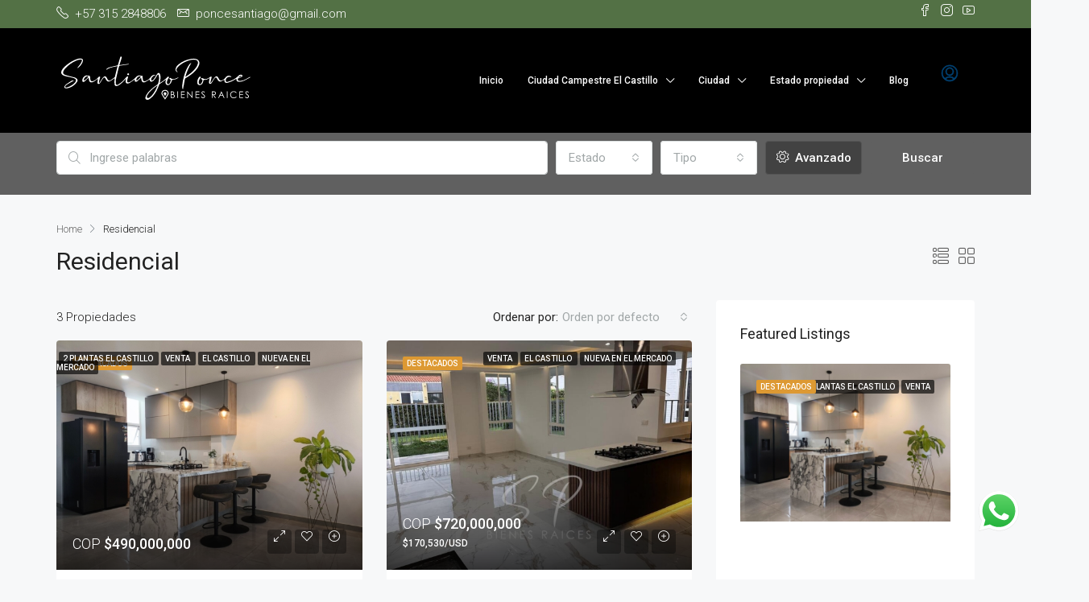

--- FILE ---
content_type: image/svg+xml
request_url: https://santiagoponce.co/wp-content/uploads/2025/07/LOGO-BLANCO-SANTIAGO-POMCE-01-02.svg
body_size: 5824
content:
<?xml version="1.0" encoding="utf-8"?>
<!-- Generator: Adobe Illustrator 24.2.1, SVG Export Plug-In . SVG Version: 6.00 Build 0)  -->
<svg version="1.1" id="Layer_1" xmlns="http://www.w3.org/2000/svg" xmlns:xlink="http://www.w3.org/1999/xlink" x="0px" y="0px"
	 viewBox="0 0 1026 297" style="enable-background:new 0 0 1026 297;" xml:space="preserve">
<style type="text/css">
	.st0{fill:#FFFFFF;}
	.st1{fill:#537145;}
</style>
<g>
	<path class="st0" d="M588.42,158.7c-1.27,4.34-1.85,9.56-4.28,13.71c-2.41,4.12-6.11,8.17-10.25,10.44
		c-8.17,4.48-17.22-0.98-17.76-10.3c-0.25-4.3,0.83-8.68,1.34-13.03c0.11-0.98,0.34-1.94,0.54-3.03
		c-11.05,7.76-21.86,15.28-32.54,22.98c-1.2,0.86-1.82,2.72-2.38,4.23c-7.66,20.81-17.01,40.76-31.82,57.54
		c-4.96,5.62-11.18,10.21-17.21,14.74c-2.41,1.81-5.81,2.74-8.88,3.16c-7.53,1.01-12.67-3.87-11.48-11.36
		c0.74-4.68,2.46-9.47,4.85-13.57c9.61-16.49,23.81-28.7,38.78-40.09c5.69-4.33,11.65-8.3,17.39-12.56
		c1.27-0.95,2.66-2.25,3.14-3.67c4.46-13.26,6.85-26.77,4.28-40.78c-0.24-1.33-0.64-2.68-1.26-3.87c-1.73-3.33-3.59-3.58-5.68-0.41
		c-3.67,5.58-6.78,11.54-10.52,17.07c-2.62,3.88-5.77,7.44-8.95,10.89c-1.51,1.63-3.53,2.91-5.52,3.96
		c-9.05,4.76-14.86,1.34-15.12-9.77c-1.91,1.37-3.33,2.54-4.89,3.49c-5.82,3.56-11.37,7.8-17.6,10.4
		c-10.71,4.47-17.37,0.21-19.19-11.22c-0.54-3.38-0.94-6.78-1.6-11.56c-2.03,2.01-3.01,3.01-4.02,3.98
		c-5.18,4.9-10.36,9.8-15.56,14.67c-0.55,0.51-1.2,1.14-1.88,1.25c-3.16,0.5-7.37,2.23-9.22,0.85c-1.88-1.39-1.48-5.9-1.96-9.06
		c-0.1-0.67,0.28-1.42,0.74-3.53c-2.11,1.83-3.19,2.94-4.45,3.82c-7.08,4.97-14.09,10.04-21.35,14.72c-2.48,1.6-5.58,2.43-8.52,3.09
		c-7.7,1.72-12.65-2.12-12.72-9.94c-0.04-4.22,0.54-8.44,0.91-13.77c-1.82,2.06-3.09,3.55-4.41,4.99
		c-10.7,11.68-21.35,23.44-36.18,30.18c-9.43,4.29-16.08,1.44-17.11-8.72c-0.92-9.1,0.33-18.43,0.63-27.65
		c0.02-0.58,0.11-1.17,0.27-2.72c-3.11,2.54-5.45,4.8-8.13,6.54c-5.33,3.46-10.6,7.19-16.35,9.79c-8.14,3.68-13.84,1.47-18.55-6.21
		c-1.83-2.98-3.28-6.18-5.09-9.17c-2.39-3.96-5.36-4.73-8.51-1.42c-3.73,3.92-6.81,8.5-9.86,13.01c-2.63,3.9-4.63,8.22-7.3,12.1
		c-1.32,1.92-3.28,3.69-5.34,4.77c-4.24,2.21-8.78-0.43-8.54-5.17c0.31-6.03,1.46-12.01,2.26-18.01c0.11-0.84,0.27-1.67,0.46-2.86
		c-6.24,4.52-11.98,8.98-18.05,12.95c-3.26,2.14-6.95,3.86-10.68,5.02c-9.33,2.89-15.46-1.22-16.96-10.88
		c-0.58-3.73-1.21-7.45-1.99-12.28c-2.02,1.95-3.34,3.24-4.69,4.51c-5.09,4.77-9.98,9.79-15.37,14.2c-2.87,2.36-7.3,4.86-10.31,1.89
		c-2.02-1.98-2.51-6.8-1.85-9.97c2.07-9.89,7.49-17.74,17.5-21.04c3.24-1.07,7.12-0.3,10.7-0.22c2.46,0.05,5.03-0.01,7.33,0.69
		c1.47,0.45,3.39,2.05,3.64,3.39c0.84,4.62,1,9.35,1.47,14.04c0.97,9.57,6.12,13.18,15.07,9.66c10.65-4.18,19.46-11.17,26.83-19.93
		c0.85-1.01,1.79-2.34,2.92-2.64c1.49-0.39,3.46-0.33,4.72,0.4c0.66,0.39,0.58,2.7,0.26,4.01c-1.76,7.23-3.78,14.39-5.49,21.63
		c-0.43,1.8-0.06,3.79-0.06,5.69c0.5,0.42,1.01,0.84,1.51,1.25c1.04-1.55,2.12-3.08,3.13-4.65c4.36-6.77,8.54-13.67,13.14-20.27
		c1.96-2.82,4.5-5.42,7.28-7.44c4.69-3.41,9.38-2.49,12.61,2.33c2.27,3.4,3.97,7.17,5.98,10.75c3.68,6.57,8.82,8.81,15.21,4.95
		c7.49-4.52,14.19-10.33,21.17-15.67c0.62-0.48,0.89-1.54,1.11-2.39c4.4-17.2,8.77-34.41,13.13-51.63c0.14-0.56,0.11-1.16,0.23-2.43
		c-8.6,1.74-16.95,3.08-25.12,5.18c-7.05,1.81-13.96,4.25-20.75,6.87c-2.58,1-4.58,3.42-7.02,4.9c-1.09,0.66-2.62,0.62-3.95,0.89
		c0.22-1.27,0-3.22,0.75-3.71c4.13-2.75,8.21-6.18,12.84-7.47c13.6-3.77,27.43-6.78,41.24-9.73c2.7-0.58,3.79-1.54,4.51-4.04
		c3.38-11.67,6.89-23.3,10.5-34.9c0.95-3.04,1.69-7.85,5.89-6.61c4.43,1.31,2.57,5.85,1.57,9.08c-3.49,11.29-7.16,22.53-11.04,34.63
		c16.75-2.3,32.64-4.47,48.52-6.65c0.13,0.59,0.26,1.18,0.38,1.77c-1.86,0.51-3.69,1.21-5.59,1.51
		c-12.93,2.02-25.86,4.04-38.81,5.85c-3.81,0.53-6.03,1.72-7,5.98c-4.91,21.46-10.48,42.76-15.18,64.27
		c-1.34,6.12-0.87,12.74-0.58,19.09c0.38,8.32,4.96,11.28,12.17,7.09c7.55-4.39,14.77-9.7,21.17-15.64
		c7.33-6.8,13.55-14.79,20.37-22.14c1.25-1.35,2.98-2.71,4.7-3.07c3.78-0.79,4.8,0.88,3.72,4.65c-1.5,5.24-3.32,10.48-3.95,15.84
		c-0.96,8.11,3.16,11.31,10.73,8.39c4.76-1.84,9.54-4.28,13.48-7.46c7.43-5.99,14.47-12.51,21.28-19.21
		c6.89-6.77,14.32-10.12,23.89-6.29c1.01,0.41,2.42,0.48,3.43,0.12c3.93-1.4,4.9,0.77,5.25,3.97c0.6,5.58,0.84,11.24,1.97,16.72
		c1.26,6.09,4.06,7.91,10.2,6.97c3.23-0.5,6.54-1.64,9.39-3.24c7.97-4.49,15.19-9.72,20.31-17.78c5.91-9.3,17.39-13.67,27.02-10.72
		c-0.96,0.26-1.91,0.64-2.89,0.76c-10.07,1.24-20.92,12.13-22.07,22.21c-0.45,3.97,2.23,6.47,5.86,4.8
		c2.93-1.35,5.94-3.46,7.78-6.04c4.93-6.9,9.26-14.23,13.81-21.39c1.55-2.43,2.84-5.07,4.65-7.29c4.1-5.04,9.53-4.41,12.29,1.49
		c4.09,8.77,3.48,18.13,2.57,27.37c-0.6,6.15-2.01,12.22-3.08,18.48c0.53-0.04,1.03,0.08,1.33-0.11
		c13.34-8.53,26.68-17.08,37.28-29.11c0.4-0.46,0.83-0.89,1.27-1.31c2.09-2.05,4.11-1.41,6.11,0.16c2.28,1.79,1.08,3.39-0.23,5.03
		c-5.37,6.67-9,14.06-9.26,22.78c-0.11,3.71,0.78,7.17,4.64,8.54c3.81,1.35,7.35-0.38,9.1-3.52c2.38-4.28,4.05-9.04,5.39-13.77
		c0.77-2.74-0.59-5.06-3.55-6.63c-1.53-0.81-3.43-3.79-2.98-4.94c1.14-2.94,4.31-2.99,6.56-1.26c11.93,9.14,22.92,3.4,33.93-1.91
		c2.45-1.18,4.61-2.94,7.38-3.72c-4.28,5.32-9.72,9.21-16.11,11.21C601.29,156.41,594.68,157.35,588.42,158.7z M515.6,186.52
		c-0.34-0.23-0.68-0.45-1.02-0.68c-3.02,2.21-6.08,4.39-9.07,6.65c-15.08,11.39-29.49,23.48-39.84,39.58
		c-1.87,2.9-3.77,6.08-4.4,9.37c-0.51,2.62-0.02,6.76,1.69,8.11c1.78,1.4,6.12,1.26,8.37,0.02c4.44-2.44,8.62-5.69,12.18-9.33
		c9.84-10.07,17.18-21.98,23.5-34.47C510.18,199.51,512.76,192.95,515.6,186.52z M163.26,140.95c-6.04-2.7-10.24-2.01-15.38,2.44
		c-5.19,4.49-8.95,9.74-7.81,18.69C150.6,157.26,156.46,148.99,163.26,140.95z M406.97,160.6c6.21,0.15,20.58-12.94,22.68-20.21
		c-5.04-2.6-9.49-0.89-13.48,2.19C410.44,147,406.59,152.55,406.97,160.6z"/>
	<path class="st0" d="M644.71,206.67c-4.33-6.45-4.17-13.46-3.49-20.33c2.82-28.63,9.91-56.26,21.63-82.52
		c4.11-9.21,9.84-17.76,15.43-26.22c1.98-3.01,5.72-4.86,9.26-6.66c-12.67,22.64-23.71,45.64-30.15,70.6
		c0.48,0.21,0.81,0.46,0.93,0.38c20.61-12.98,39.8-27.64,53.81-47.91c3.4-4.92,5.97-10.64,7.84-16.35
		c4.21-12.81-2-21.61-15.45-22.81c-14.07-1.26-27.15,2.67-39.95,7.78c-14.08,5.63-27.29,12.86-38.73,22.89
		c-4.19,3.67-8.08,7.91-11.21,12.5c-5.04,7.4-3.91,11.83,3.54,20.53c-1.36-0.4-2.87-0.54-4.05-1.24c-5.82-3.46-8.13-9.98-6.24-17.54
		c2.26-8.99,8.12-15.55,15.02-21.24c17.43-14.35,37.69-22.66,59.62-27.15c9.28-1.9,18.71-3.01,28.05-0.42
		c15.8,4.37,21.7,15.71,16.17,31.16c-5.05,14.11-14.64,25.12-25.09,35.46c-12.43,12.29-26.76,22-42,30.42
		c-2.69,1.49-4.34,3.23-4.92,6.46c-3.02,16.74-6.29,33.43-9.49,50.13C645.13,205.29,644.9,205.97,644.71,206.67z"/>
	<path class="st0" d="M988,144.82c-9.01,4.93-17.88,10.13-27.06,14.72c-9.43,4.71-19.22,8.53-30.12,7.91
		c-10.32-0.58-13.43-3.73-13.7-13.91c-0.01-0.4-0.21-0.79-0.4-1.47c-6.29,3.69-12.19,7.77-18.6,10.75
		c-7.82,3.63-15.84,7.31-24.17,9.23c-13.43,3.1-18.48-1.58-18.27-15.4c-3.79,2.18-7.31,4.46-11.05,6.3
		c-12.07,5.92-17.73,4.05-24.19-7.75c-1.17-2.13-2.17-4.36-3.47-6.41c-2.18-3.44-4.96-4.12-7.96-1.33
		c-2.96,2.76-5.53,6.06-7.79,9.44c-3.11,4.68-5.66,9.72-8.67,14.47c-1.28,2.03-2.78,4.34-4.78,5.37c-2.03,1.05-5.19,1.56-7.13,0.69
		c-1.65-0.75-3.24-3.82-3.16-5.8c0.21-5.27,1.27-10.51,2.11-15.75c0.35-2.21,1-4.38,1.81-7.85c-10.18,6.88-20.27,10.5-30.9,9.62
		c-1.68,5.52-2.76,10.7-4.83,15.46c-2.31,5.29-6.39,9.23-12.27,10.74c-7.46,1.91-14.51-2.58-15.44-10.2
		c-1.41-11.56,2.89-21.48,9.8-30.42c1.93-2.5,4.49-2.39,6.84-0.48c2.51,2.04,0.65,3.75-0.66,5.41c-5.22,6.61-8.69,13.91-8.88,22.48
		c-0.08,3.52,0.73,6.91,4.38,8.27c3.74,1.39,7.28-0.09,9.2-3.25c2.32-3.81,4.12-8.07,5.39-12.35c1.05-3.55,0.1-6.74-4-8.59
		c-1.3-0.59-1.68-3.21-2.48-4.91c2.05-0.43,4.8-1.93,6.04-1.13c15.76,10.2,28.34,3.04,40.73-6.71c1.44-1.13,4.18-0.6,6.32-0.84
		c0.07,1.52,0.48,3.12,0.15,4.55c-1.75,7.53-3.74,15.01-5.5,22.54c-0.35,1.49-0.05,3.12-0.05,4.69c0.47,0.18,0.95,0.37,1.42,0.55
		c2.09-2.85,4.24-5.66,6.25-8.56c4.66-6.73,8.71-13.97,14-20.16c6.8-7.97,13.1-6.75,18.13,2.56c1.52,2.81,2.96,5.67,4.61,8.39
		c3.34,5.5,7.65,7.07,13.61,4.5c6.9-2.97,13.12-6.91,17.57-13.28c4.6-6.58,10.78-10.89,19.11-10.5c3.03,0.14,6.08,1.66,8.91,3.01
		c1.06,0.51,1.51,2.31,2.77,4.41c-2.12-0.28-2.89-0.23-3.53-0.49c-10.99-4.4-23.8,3.38-25.08,15.28c-0.71,6.6,2.85,10.79,9.41,9.14
		c8.47-2.13,16.68-5.52,24.72-9.01c5.27-2.29,10.25-5.41,14.98-8.7c4.29-2.99,8.3-6.48,12-10.19c4.55-4.56,9.45-8.47,16.04-8.62
		c2.44-0.06,5.7,1.45,7.21,3.34c2.2,2.77-0.05,5.91-2.5,7.3c-4.82,2.75-9.9,5.32-15.2,6.85c-3.49,1.01-4.78,2.62-5.13,5.78
		c-0.39,3.55,0.54,7.03,4.21,7.53c5,0.68,10.29,0.84,15.23-0.05c14.24-2.56,26.09-10.57,38.27-17.77c1.44-0.85,3.17-1.21,4.76-1.8
		C987.34,143.24,987.67,144.03,988,144.82z M928.39,143.78c0.38,0.74,0.76,1.47,1.14,2.21c3.92-1.74,7.91-3.35,11.71-5.32
		c0.87-0.45,1.07-2.19,1.58-3.34c-1.24-0.19-2.81-0.95-3.66-0.47C935.45,138.97,931.95,141.44,928.39,143.78z"/>
	<path class="st0" d="M105.98,97.13c5.46-6.84,11.28-13.43,16.25-20.61c3.25-4.68,5.62-10.07,7.72-15.4
		c1.79-4.54,0.45-6.12-4.39-6.53c-9.09-0.78-17.53,1.84-25.62,5.48c-21.5,9.7-40.39,23.1-55.93,40.9
		c-3.26,3.73-6.02,8.08-8.17,12.54c-3.6,7.45-1.56,14.12,6.04,17.48c7.02,3.11,14.64,4.93,22.1,6.95c9.82,2.67,19.78,4.86,29.6,7.55
		c2.72,0.75,5.32,2.3,7.68,3.91c6.87,4.71,8.84,10.63,4.53,17.67c-3.41,5.58-7.97,10.75-12.94,15.04
		c-10.84,9.36-23.18,16.2-37.63,18.39c-2.68,0.41-5.51,0.6-8.16,0.18c-5.73-0.9-7.97-4.71-5.41-9.93c1.76-3.6,4.13-7.45,7.28-9.74
		c9.44-6.85,19.25-13.24,29.27-19.23c2.59-1.55,6.45-0.95,9.73-1.35c0.14,0.61,0.28,1.21,0.42,1.82c-1.25,0.61-2.54,1.15-3.74,1.83
		c-10.02,5.7-20.15,11.23-29.98,17.24c-3.16,1.93-5.77,4.97-8.12,7.91c-1.15,1.43-1.86,4-1.37,5.64c0.3,0.99,3.3,1.68,5.05,1.6
		c2.69-0.12,5.45-0.71,8-1.63c12.74-4.59,24.38-11.05,34.05-20.69c11.89-11.85,9.48-22.05-6.77-26.51
		c-11.71-3.22-23.76-5.2-35.59-8.03c-5-1.2-10.02-2.72-14.66-4.88c-10.38-4.82-13.47-14.02-8.54-24.26
		c5.35-11.11,14.12-19.35,23.4-27.05c17.23-14.3,35.94-26.12,57.6-32.59c6.69-1.99,13.58-3.5,20.65-1.26
		c5.36,1.7,7.46,4.51,7.04,10.12c-0.14,1.8-0.44,3.67-1.11,5.33c-4.01,10-9.74,18.97-17.57,26.36c-2.92,2.75-6.92,4.37-10.43,6.5
		C106.16,97.65,106.07,97.39,105.98,97.13z"/>
	<path class="st0" d="M368.06,124.26c0.62,0.99,2.28,2.45,2.36,3.99c0.18,3.59-2.38,5.67-5.69,5.5c-1.37-0.07-3.65-2.43-3.72-3.84
		C360.81,126.43,363.22,124.58,368.06,124.26z"/>
	<g>
		<path class="st0" d="M582.92,216.54h6.66c2.68,0,4.74,0.32,6.18,0.95c1.44,0.64,2.58,1.61,3.41,2.93
			c0.83,1.32,1.25,2.78,1.25,4.39c0,1.5-0.36,2.87-1.1,4.1c-0.73,1.23-1.81,2.23-3.22,3c1.76,0.6,3.11,1.3,4.05,2.1
			c0.95,0.8,1.68,1.78,2.21,2.92c0.53,1.14,0.79,2.38,0.79,3.71c0,2.71-0.99,5.01-2.98,6.88c-1.98,1.88-4.65,2.82-7.99,2.82h-9.28
			V216.54z M586.23,219.85v10.82h1.93c2.35,0,4.08-0.22,5.18-0.65c1.11-0.44,1.98-1.13,2.63-2.07c0.65-0.94,0.97-1.99,0.97-3.14
			c0-1.55-0.54-2.76-1.62-3.64c-1.08-0.88-2.8-1.32-5.17-1.32H586.23z M586.23,234.08v12.96h4.19c2.47,0,4.28-0.24,5.43-0.72
			c1.15-0.48,2.08-1.24,2.77-2.26s1.05-2.14,1.05-3.33c0-1.5-0.49-2.81-1.47-3.93c-0.98-1.12-2.33-1.88-4.05-2.3
			c-1.15-0.28-3.15-0.41-6.01-0.41H586.23z"/>
		<path class="st0" d="M616.43,216.54h3.38v33.81h-3.38V216.54z"/>
		<path class="st0" d="M634.64,216.54h19.37v3.31h-16v10.59h15.86v3.31h-15.86v13.28h15.86v3.31h-19.24V216.54z"/>
		<path class="st0" d="M666.93,250.35v-33.81h0.74l22.5,25.91v-25.91h3.33v33.81h-0.76l-22.32-25.6v25.6H666.93z"/>
		<path class="st0" d="M708.81,216.54h19.37v3.31h-16v10.59h15.86v3.31h-15.86v13.28h15.86v3.31h-19.24V216.54z"/>
		<path class="st0" d="M737.59,244.05l2.87-1.72c2.02,3.72,4.36,5.58,7.01,5.58c1.13,0,2.2-0.26,3.19-0.79
			c1-0.53,1.75-1.24,2.27-2.13c0.52-0.89,0.78-1.83,0.78-2.83c0-1.13-0.38-2.24-1.15-3.33c-1.06-1.5-2.99-3.31-5.79-5.42
			c-2.82-2.13-4.57-3.67-5.26-4.62c-1.2-1.59-1.79-3.32-1.79-5.17c0-1.47,0.35-2.81,1.06-4.02c0.7-1.21,1.7-2.16,2.98-2.86
			c1.28-0.7,2.67-1.05,4.17-1.05c1.59,0,3.08,0.39,4.47,1.18c1.39,0.79,2.85,2.24,4.4,4.35l-2.76,2.09
			c-1.27-1.69-2.36-2.8-3.25-3.33c-0.9-0.54-1.87-0.8-2.93-0.8c-1.36,0-2.48,0.41-3.34,1.24c-0.87,0.83-1.3,1.85-1.3,3.06
			c0,0.74,0.15,1.45,0.46,2.14c0.31,0.69,0.87,1.44,1.68,2.25c0.44,0.43,1.9,1.56,4.37,3.38c2.93,2.16,4.93,4.08,6.02,5.77
			c1.09,1.69,1.63,3.38,1.63,5.08c0,2.45-0.93,4.58-2.79,6.39c-1.86,1.81-4.12,2.71-6.79,2.71c-2.05,0-3.92-0.55-5.58-1.64
			C740.53,248.46,738.99,246.62,737.59,244.05z"/>
		<path class="st0" d="M791.85,216.54h6.73c3.75,0,6.3,0.15,7.63,0.46c2.01,0.46,3.64,1.45,4.9,2.96c1.26,1.51,1.88,3.37,1.88,5.58
			c0,1.84-0.43,3.46-1.3,4.86c-0.87,1.4-2.1,2.45-3.71,3.16c-1.61,0.71-3.83,1.08-6.66,1.09l12.16,15.7h-4.18l-12.16-15.7h-1.91
			v15.7h-3.38V216.54z M795.23,219.85v11.49l5.82,0.05c2.26,0,3.93-0.21,5.01-0.64c1.08-0.43,1.93-1.11,2.53-2.06
			c0.61-0.94,0.91-2,0.91-3.16c0-1.13-0.31-2.16-0.92-3.09c-0.62-0.93-1.42-1.59-2.42-1.99c-1-0.4-2.65-0.6-4.97-0.6H795.23z"/>
		<path class="st0" d="M841.11,216.54l15.76,33.81h-3.65l-5.32-11.12h-14.56l-5.27,11.12h-3.77l15.97-33.81H841.11z M840.68,223.73
			l-5.79,12.24h11.56L840.68,223.73z"/>
		<path class="st0" d="M868.69,216.54h3.38v33.81h-3.38V216.54z"/>
		<path class="st0" d="M918.36,222.82l-2.67,2.05c-1.47-1.91-3.24-3.37-5.3-4.35c-2.06-0.99-4.32-1.48-6.79-1.48
			c-2.7,0-5.19,0.65-7.49,1.94c-2.3,1.29-4.08,3.03-5.34,5.22c-1.26,2.18-1.9,4.64-1.9,7.37c0,4.12,1.41,7.56,4.24,10.32
			c2.83,2.76,6.39,4.14,10.7,4.14c4.73,0,8.69-1.85,11.88-5.56l2.67,2.02c-1.69,2.15-3.79,3.8-6.31,4.98
			c-2.52,1.17-5.34,1.76-8.45,1.76c-5.91,0-10.58-1.97-13.99-5.91c-2.87-3.32-4.3-7.34-4.3-12.04c0-4.95,1.74-9.11,5.21-12.49
			s7.82-5.07,13.04-5.07c3.16,0,6.01,0.62,8.55,1.87C914.65,218.81,916.73,220.56,918.36,222.82z"/>
		<path class="st0" d="M932.22,216.54h19.37v3.31h-16v10.59h15.86v3.31H935.6v13.28h15.86v3.31h-19.24V216.54z"/>
		<path class="st0" d="M961,244.05l2.87-1.72c2.02,3.72,4.36,5.58,7.01,5.58c1.13,0,2.2-0.26,3.19-0.79c1-0.53,1.75-1.24,2.27-2.13
			c0.52-0.89,0.78-1.83,0.78-2.83c0-1.13-0.38-2.24-1.15-3.33c-1.06-1.5-2.99-3.31-5.79-5.42c-2.82-2.13-4.57-3.67-5.26-4.62
			c-1.2-1.59-1.79-3.32-1.79-5.17c0-1.47,0.35-2.81,1.06-4.02c0.7-1.21,1.7-2.16,2.98-2.86c1.28-0.7,2.67-1.05,4.17-1.05
			c1.59,0,3.08,0.39,4.47,1.18c1.39,0.79,2.85,2.24,4.4,4.35l-2.76,2.09c-1.27-1.69-2.36-2.8-3.25-3.33c-0.9-0.54-1.87-0.8-2.93-0.8
			c-1.36,0-2.48,0.41-3.34,1.24c-0.87,0.83-1.3,1.85-1.3,3.06c0,0.74,0.15,1.45,0.46,2.14c0.31,0.69,0.87,1.44,1.68,2.25
			c0.44,0.43,1.9,1.56,4.37,3.38c2.93,2.16,4.93,4.08,6.02,5.77c1.09,1.69,1.63,3.38,1.63,5.08c0,2.45-0.93,4.58-2.79,6.39
			c-1.86,1.81-4.12,2.71-6.79,2.71c-2.05,0-3.92-0.55-5.58-1.64C963.95,248.46,962.41,246.62,961,244.05z"/>
	</g>
	<g>
		<path class="st0" d="M553.69,213.1c7.64,0,13.86,6.19,13.91,13.82c-0.44,2.81-6.98,13.36-13.91,23.28
			c-6.93-9.93-13.47-20.48-13.91-23.28C539.84,219.29,546.06,213.1,553.69,213.1 M553.69,208.52c-10.21,0-18.49,8.28-18.49,18.49
			c0,5.74,18.49,31.07,18.49,31.07s18.49-25.32,18.49-31.07C572.18,216.8,563.9,208.52,553.69,208.52L553.69,208.52z"/>
		<g>
			<path class="st0" d="M560.8,227.83c0-3.92-3.18-7.1-7.1-7.1c-3.92,0-7.1,3.18-7.1,7.1c0,2.21,7.1,11.94,7.1,11.94
				S560.8,230.03,560.8,227.83z"/>
		</g>
	</g>
</g>
</svg>
